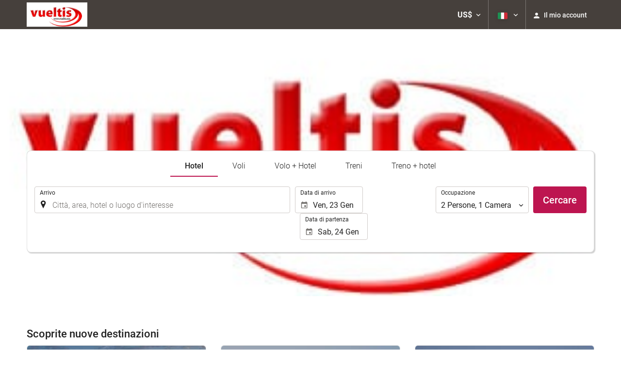

--- FILE ---
content_type: text/html; charset=UTF-8
request_url: https://booking.vueltis.com/themes/ilussion/cross_domain_helper?xdm_e=https%3A%2F%2Fbooking.vueltis.com%2Fit%2F&xdm_c=default9314&xdm_p=4
body_size: 2659
content:
<!DOCTYPE html>
<html lang="es"><head>
<script>
//<![CDATA[
var Themes = {"Ilusion":{"Ilusion":{"vars":{"preferencesCookie":"_upfs","preferencesDomain":".vueltis.com","userCurrency":"USD","conversionRates":{"AED":4.3059980005581,"AFN":76.816049121835,"ALL":96.559984877934,"AMD":444.47040151589,"ANG":2.0988639999346,"ARS":1673.4830420106,"ATS":13.760306621023,"AUD":1.7197970000257,"AWG":2.1104959998763,"AZN":1.9784380001817,"BAM":1.9591710001759,"BBD":2.3609629999011,"BDT":143.39675920169,"BEF":40.339822015219,"BGN":1.9690580000831,"BHD":0.44205600000171,"BIF":3471.4592244135,"BMD":1.1724980000338,"BND":1.5045510000182,"BOB":8.1175529994954,"BRL":6.2341979990985,"BSD":1.1722169999877,"BTN":107.32782553407,"BWP":15.580814999713,"BYR":20790.280128234,"BZD":2.3576370002432,"CAD":1.6198469999045,"CLP":1023.9893046365,"CNY":8.1651580030784,"COP":4291.6815623781,"CRC":578.49547211594,"CUP":31.071188031607,"CVE":110.45460087263,"CYP":0.58527447856277,"CZK":24.28712202629,"CHF":0.92817799995927,"DEM":1.9558296193711,"DJF":208.73584126524,"DKK":7.4684349992893,"DOP":73.846761161918,"DZD":152.16326558436,"EEK":15.646636951909,"EGP":55.282058932521,"ESP":166.38603443479,"ETB":182.91129630717,"FIM":5.9457271987856,"FJD":2.6527720001214,"FKP":0.87320900001976,"FRF":6.5595708750774,"GBP":0.87063199997972,"GEL":3.1481129999912,"GHC":24528.440727023,"GIP":0.87320900001976,"GMD":86.17569203648,"GNF":10268.66946796,"GRD":340.7503206205,"GTQ":8.9909350021707,"GYD":245.23632124526,"HKD":9.1427090038044,"HNL":30.919359959355,"HRK":7.5306049981046,"HTG":153.56031903078,"HUF":382.32158743288,"IDR":19758.862837926,"IEP":0.78756281712765,"ILS":3.6785769995792,"INR":107.36965444741,"IQD":1535.6359682799,"IRR":967960.50721131,"ISK":146.0110674345,"ITL":1936.2696216723,"JMD":184.57762400903,"JOD":0.83123399998352,"JPY":185.76703851097,"KES":151.25200053459,"KGS":102.5351582035,"KHR":4718.0983421546,"KMF":494.79395122311,"KPW":1055.1556222648,"KRW":1720.9215879288,"KWD":0.36017999999822,"KYD":0.97688899996282,"KZT":593.16818542437,"LAK":25328.318326305,"LBP":104969.2440115,"LKR":363.13333813154,"LRD":216.2618579891,"LSL":19.010078017969,"LTL":3.4528000004254,"LUF":40.339822015219,"LVL":0.70280000001763,"LYD":7.4606469988717,"MAD":10.762875001773,"MDL":20.009151986027,"MGF":13538.871453831,"MKD":61.72252799254,"MMK":2462.2166696501,"MNT":4182.2367857001,"MOP":9.4146989995185,"MRU":46.459949100989,"MTL":0.4293006223319,"MUR":54.07604195732,"MVR":18.12711401236,"MWK":2032.5678344108,"MXN":20.505482999034,"MYR":4.7371279989162,"MZM":35335.938769885,"NAD":19.010078017969,"NGN":1667.2443668398,"NIO":43.131645961234,"NLG":2.2037110717464,"NOK":11.588467997508,"NPR":171.73479222726,"NZD":1.9906369998547,"OMR":0.4508370000032,"PAB":1.1721570000036,"PEN":3.9338350006771,"PGK":5.0116030010872,"PHP":69.263534825435,"PKR":327.99201614954,"PTE":200.48196666715,"PYG":7899.593012968,"QAR":4.2850639990934,"ROL":44624.927484493,"RUB":88.962166828011,"RWF":1709.5814346295,"SAR":4.396609999839,"SBD":9.5326589998356,"SCR":16.581229010112,"SDD":338.94743264267,"SEK":10.598892003701,"SGD":1.5033769999747,"SHP":0.87967700001616,"SIT":239.63977349249,"SKK":30.126016040561,"SLL":24586.697613123,"SOS":668.7079645994,"SRG":4126.45096332,"STN":24.542232993623,"SVC":9.6209800015856,"SYP":12967.326228103,"SZL":19.006625991119,"THB":36.645268041062,"TND":3.4218879998969,"TOP":2.8230930001138,"TRY":50.731510072962,"TTD":7.9576940020843,"TWD":37.059145974501,"TZS":2984.0066197203,"UAH":50.653549058897,"UGX":4096.8058843242,"USD":1.1724980000338,"UYU":44.816929900025,"UZS":14210.459751004,"VEF":3843197.5403536,"VND":30800.884601406,"VUV":141.29369382083,"WST":3.2441269995526,"XAF":657.0849229039,"XCD":3.1687340002203,"XOF":657.07089098419,"XPF":119.33174224344,"YER":279.4079992722,"ZAR":18.998623984761,"ZMK":7231.7508575049,"ZWD":435.62603752509,"EUR":1,"RON":5.0929759998426,"PLN":4.203609000184,"mBTC":0.013263577526406,"AOA":1075.1806061503,"CUC":1.1724980000338,"MZN":74.924695810605,"mBCH":1.9586324932445,"mLTC":26.367515809046,"mETH":0.39870314044806,"mDSH":18.049914786713,"mEOS":441.18814260983,"VES":406.66793899509,"XRP":0.61291150910976,"USDC":1.1747123528615,"GUSD":1.1747123528615,"PAX":1.1747123528615,"BUSD":1.1747123528615,"ZWL":377.54375769906,"RSD":117.38024248481,"BYN":3.3155910002431}}}},"Components":{"LanguageSelector":{"vars":[]},"Login":{"vars":{"user":{"id":"","email":"","name":"","first_name":"","last_name":""}}},"CookiePreferenceCenter":{"vars":{"data":{"show":false}}},"MultiLogin":{"vars":{"userLoggedIn":false}}}};
//]]>
</script>
<!--[if lt IE 9]><script src="https://eur2.otcdn.com/headers/vendor/json/json3.min.js?v=1748355822"></script><![endif]--><script src="https://eur3.otcdn.com/headers/ac/il_cd/il_cd_eb1bf117ce1f7b430a294cb622ee3f2f_20260119_151030.js"></script><meta name="robots" content="noindex, follow"></head>
<body>
<script>
</script>
</body>
</html>


--- FILE ---
content_type: text/javascript
request_url: https://eur3.otcdn.com/headers/common/js/libraries/i18n/locales/it.js?v=1748355805
body_size: 3170
content:
var I18nLocaleData = {"locale":"it","currencies":{"AED":{"symbol":"AED","_rounding":"0","_digits":"2","name":"Dirham degli Emirati Arabi Uniti"},"AFN":{"symbol":"AFN","_rounding":"0","_digits":"0","name":"Afghani"},"ALL":{"symbol":"ALL","_rounding":"0","_digits":"0","name":"Lek Albanese"},"AMD":{"symbol":"AMD","_rounding":"0","_digits":"0","name":"Dram Armeno"},"ANG":{"symbol":"ANG","_rounding":"0","_digits":"2","name":"Fiorino delle Antille Olandesi"},"AOA":{"symbol":"AOA","_rounding":"0","_digits":"2","name":"Kwanza Angolano"},"ARS":{"symbol":"AR$","_rounding":"0","_digits":"2","name":"Peso Argentino"},"ATS":{"symbol":"ATS","_rounding":"0","_digits":"2","name":"Scellino Austriaco"},"AUD":{"symbol":"A$","_rounding":"0","_digits":"2","name":"Dollaro Australiano"},"AWG":{"symbol":"AWG","_rounding":"0","_digits":"2","name":"Fiorino di Aruba"},"AZN":{"symbol":"AZN","_rounding":"0","_digits":"2","name":"Manat Azero"},"BAM":{"symbol":"BAM","_rounding":"0","_digits":"2","name":"Marco Conv. Bosnia-Erzegovina"},"BBD":{"symbol":"BBD","_rounding":"0","_digits":"2","name":"Dollaro di Barbados"},"BDT":{"symbol":"BDT","_rounding":"0","_digits":"2","name":"Taka Bangladese"},"BEF":{"symbol":"BEF","_rounding":"0","_digits":"2","name":"Franco Belga"},"BGN":{"symbol":"BGN","_rounding":"0","_digits":"2","name":"Nuovo Lev Bulgaro"},"BHD":{"symbol":"BHD","_rounding":"0","_digits":"3","name":"Dinaro del Bahraini"},"BIF":{"symbol":"BIF","_rounding":"0","_digits":"0","name":"Franco del Burundi"},"BMD":{"symbol":"BMD","_rounding":"0","_digits":"2","name":"Dollaro delle Bermuda"},"BND":{"symbol":"BND","_rounding":"0","_digits":"2","name":"Dollaro del Brunei"},"BOB":{"symbol":"BOB","_rounding":"0","_digits":"2","name":"Boliviano"},"BRL":{"symbol":"R$","_rounding":"0","_digits":"2","name":"Real Brasiliano"},"BSD":{"symbol":"BSD","_rounding":"0","_digits":"2","name":"Dollaro delle Bahamas"},"BTN":{"symbol":"BTN","_rounding":"0","_digits":"2","name":"Ngultrum Butanese"},"BUSD":{"symbol":"BUSD","_rounding":"0","_digits":"2","name":"Binance USD"},"BWP":{"symbol":"BWP","_rounding":"0","_digits":"2","name":"Pula del Botswana"},"BYN":{"symbol":"BYN","_rounding":"0","_digits":"2","name":"BYN"},"BYR":{"symbol":"BYR","_rounding":"0","_digits":"0","name":"Rublo Bielorussia"},"BZD":{"symbol":"BZD","_rounding":"0","_digits":"2","name":"Dollaro del Belize"},"CAD":{"symbol":"CA$","_rounding":"0","_digits":"2","_cashRounding":"5","name":"Dollaro Canadese"},"CHF":{"symbol":"Sfr","_rounding":"0","_digits":"2","_cashRounding":"5","name":"Franco Svizzero"},"CLP":{"symbol":"CL$","_rounding":"0","_digits":"0","name":"Peso Cileno"},"CNY":{"symbol":"CN\u00a5","_rounding":"0","_digits":"2","name":"Renmimbi Cinese"},"COP":{"symbol":"COL$","_rounding":"0","_digits":"0","name":"Peso Colombiano"},"CRC":{"symbol":"\u20a1","_rounding":"0","_digits":"0","name":"Col\u00f3n Costaricano"},"CUC":{"symbol":"CUC","_rounding":"0","_digits":"2","name":"Peso Cubano Convertibile"},"CUP":{"symbol":"CUP","_rounding":"0","_digits":"2","name":"Peso Cubano"},"CVE":{"symbol":"CVE","_rounding":"0","_digits":"2","name":"Escudo del Capo Verde"},"CYP":{"symbol":"CYP","_rounding":"0","_digits":"2","name":"Sterlina Cipriota"},"CZK":{"symbol":"K\u010d","_rounding":"0","_digits":"2","_cashDigits":"0","_cashRounding":"0","name":"Corona Ceca"},"DEM":{"symbol":"DEM","_rounding":"0","_digits":"2","name":"Marco Tedesco"},"DJF":{"symbol":"DJF","_rounding":"0","_digits":"0","name":"Franco Gibutiano"},"DKK":{"symbol":"Dkr","_rounding":"0","_digits":"2","name":"Corona Danese"},"DOP":{"symbol":"DOP","_rounding":"0","_digits":"2","name":"Peso Dominicano"},"DZD":{"symbol":"DZD","_rounding":"0","_digits":"2","name":"Dinaro Algerino"},"EEK":{"symbol":"EEK","_rounding":"0","_digits":"2","name":"Corona dell\u2019Estonia"},"EGP":{"symbol":"EGP","_rounding":"0","_digits":"2","name":"Sterlina Egiziana"},"ESP":{"symbol":"ESP","_rounding":"0","_digits":"0","name":"Peseta Spagnola"},"ETB":{"symbol":"ETB","_rounding":"0","_digits":"2","name":"Birr Etiopico"},"EUR":{"symbol":"\u20ac","_rounding":"0","_digits":"2","name":"Euro"},"FIM":{"symbol":"FIM","_rounding":"0","_digits":"2","name":"Markka Finlandese"},"FJD":{"symbol":"FJD","_rounding":"0","_digits":"2","name":"Dollaro delle Figi"},"FKP":{"symbol":"FKP","_rounding":"0","_digits":"2","name":"Sterlina delle Falkland"},"FRF":{"symbol":"FRF","_rounding":"0","_digits":"2","name":"Franco Francese"},"GBP":{"symbol":"\u00a3","_rounding":"0","_digits":"2","name":"Sterlina Inglese"},"GEL":{"symbol":"GEL","_rounding":"0","_digits":"2","name":"Lari Georgiano"},"GHC":{"symbol":"GHC","_rounding":"0","_digits":"2","name":"Cedi del Ghana"},"GIP":{"symbol":"GIP","_rounding":"0","_digits":"2","name":"Sterlina di Gibilterra"},"GMD":{"symbol":"GMD","_rounding":"0","_digits":"2","name":"Dalasi del Gambia"},"GNF":{"symbol":"GNF","_rounding":"0","_digits":"0","name":"Franco della Guinea"},"GRD":{"symbol":"GRD","_rounding":"0","_digits":"2","name":"Dracma Greca"},"GTQ":{"symbol":"GTQ","_rounding":"0","_digits":"2","name":"Quetzal Guatemalteco"},"GUSD":{"symbol":"GUSD","_rounding":"0","_digits":"2","name":"Gemini USD Dollar"},"GYD":{"symbol":"GYD","_rounding":"0","_digits":"0","name":"Dollaro della Guyana"},"HKD":{"symbol":"HK$","_rounding":"0","_digits":"2","name":"Dollaro di Hong Kong"},"HNL":{"symbol":"HNL","_rounding":"0","_digits":"2","name":"Lempira Honduregna"},"HRK":{"symbol":"HRK","_rounding":"0","_digits":"2","name":"Kuna Croata"},"HTG":{"symbol":"HTG","_rounding":"0","_digits":"2","name":"Gourde Haitiano"},"HUF":{"symbol":"Ft","_rounding":"0","_digits":"0","name":"Fiorino Ungherese"},"IDR":{"symbol":"IDR","_rounding":"0","_digits":"0","name":"Rupia Indonesiana"},"IEP":{"symbol":"IEP","_rounding":"0","_digits":"2","name":"Sterlina irlandese"},"ILS":{"symbol":"\u20aa","_rounding":"0","_digits":"2","name":"Nuovo Shequel Israeliano"},"INR":{"symbol":"\u20b9","_rounding":"0","_digits":"2","name":"Rupia Indiana"},"IQD":{"symbol":"IQD","_rounding":"0","_digits":"0","name":"Dinaro Iracheno"},"IRR":{"symbol":"IRR","_rounding":"0","_digits":"0","name":"Rial Iraniano"},"ISK":{"symbol":"ISK","_rounding":"0","_digits":"0","name":"Corona Islandese"},"ITL":{"symbol":"ITL","_rounding":"0","_digits":"0","name":"Lira Italiana"},"JMD":{"symbol":"JMD","_rounding":"0","_digits":"2","name":"Dollaro Giamaicano"},"JOD":{"symbol":"JOD","_rounding":"0","_digits":"3","name":"Dinaro Giordano"},"JPY":{"symbol":"JP\u00a5","_rounding":"0","_digits":"0","name":"Yen Giapponese"},"KES":{"symbol":"KES","_rounding":"0","_digits":"2","name":"Scellino Keniota"},"KGS":{"symbol":"KGS","_rounding":"0","_digits":"2","name":"Som Kirghiso"},"KHR":{"symbol":"KHR","_rounding":"0","_digits":"2","name":"Riel Cambogiano"},"KMF":{"symbol":"KMF","_rounding":"0","_digits":"0","name":"Franco Comoriano"},"KPW":{"symbol":"KPW","_rounding":"0","_digits":"0","name":"Won Nordcoreano"},"KRW":{"symbol":"\u20a9","_rounding":"0","_digits":"0","name":"Won Sudcoreano"},"KWD":{"symbol":"KWD","_rounding":"0","_digits":"3","name":"Dinaro Kuwaitiano"},"KYD":{"symbol":"KYD","_rounding":"0","_digits":"2","name":"Dollaro delle Isole Cayman"},"KZT":{"symbol":"KZT","_rounding":"0","_digits":"2","name":"Tenge Kazaco"},"LAK":{"symbol":"LAK","_rounding":"0","_digits":"0","name":"Kip Laotiano"},"LBP":{"symbol":"LBP","_rounding":"0","_digits":"0","name":"Sterlina Libanese"},"LKR":{"symbol":"LKR","_rounding":"0","_digits":"2","name":"Rupia di Sri Lanka"},"LRD":{"symbol":"LRD","_rounding":"0","_digits":"2","name":"Dollaro Liberiano"},"LSL":{"symbol":"LSL","_rounding":"0","_digits":"2","name":"Loti del Lesotho"},"LTL":{"symbol":"LTL","_rounding":"0","_digits":"2","name":"Litas Lituano"},"LUF":{"symbol":"LUF","_rounding":"0","_digits":"0","name":"Franco del Lussemburgo"},"LVL":{"symbol":"LVL","_rounding":"0","_digits":"2","name":"Lats Lettone"},"LYD":{"symbol":"LYD","_rounding":"0","_digits":"3","name":"Dinaro Libico"},"MAD":{"symbol":"MAD","_rounding":"0","_digits":"2","name":"Dirham Marocchino"},"MDL":{"symbol":"MDL","_rounding":"0","_digits":"2","name":"Leu Moldavo"},"MGF":{"symbol":"MGF","_rounding":"0","_digits":"0","name":"Franco Malgascio"},"MKD":{"symbol":"MKD","_rounding":"0","_digits":"2","name":"Dinaro Macedone"},"MMK":{"symbol":"MMK","_rounding":"0","_digits":"0","name":"Kyat di Myanmar"},"MNT":{"symbol":"MNT","_rounding":"0","_digits":"0","name":"Tugrik Mongolo"},"MOP":{"symbol":"MOP","_rounding":"0","_digits":"2","name":"Pataca di Macao"},"MRU":{"symbol":"MRU","_rounding":"0","_digits":"2","name":"MRU"},"MTL":{"symbol":"MTL","_rounding":"0","_digits":"2","name":"Lira Maltese"},"MUR":{"symbol":"MUR","_rounding":"0","_digits":"0","name":"Rupia Mauriziana"},"MVR":{"symbol":"MVR","_rounding":"0","_digits":"2","name":"Rufiyaa delle Maldive"},"MWK":{"symbol":"MWK","_rounding":"0","_digits":"2","name":"Kwacha Malawiano"},"MXN":{"symbol":"MX$","_rounding":"0","_digits":"2","name":"Peso Messicano"},"MYR":{"symbol":"MYR","_rounding":"0","_digits":"2","name":"Ringgit della Malesia"},"MZM":{"symbol":"MZM","_rounding":"0","_digits":"2","name":"MZM"},"MZN":{"symbol":"MZN","_rounding":"0","_digits":"2","name":"Metical mozambicano"},"NAD":{"symbol":"NAD","_rounding":"0","_digits":"2","name":"Dollaro Namibiano"},"NGN":{"symbol":"NGN","_rounding":"0","_digits":"2","name":"Naira Nigeriana"},"NIO":{"symbol":"NIO","_rounding":"0","_digits":"2","name":"C\u00f3rdoba Nicaraguense"},"NLG":{"symbol":"NLG","_rounding":"0","_digits":"2","name":"Fiorino Olandese"},"NOK":{"symbol":"Nkr","_rounding":"0","_digits":"2","name":"Corona Norvegese"},"NPR":{"symbol":"NPR","_rounding":"0","_digits":"2","name":"Rupia Nepalese"},"NZD":{"symbol":"NZ$","_rounding":"0","_digits":"2","name":"Dollaro Neozelandese"},"OMR":{"symbol":"OMR","_rounding":"0","_digits":"3","name":"Rial dell'Oman"},"PAB":{"symbol":"PAB","_rounding":"0","_digits":"2","name":"Balboa di Panama"},"PAX":{"symbol":"PAX","_rounding":"0","_digits":"2","name":"Paxos Standard USD"},"PEN":{"symbol":"S\/.","_rounding":"0","_digits":"2","name":"Sol Nuevo Peruviano"},"PGK":{"symbol":"PGK","_rounding":"0","_digits":"2","name":"Kina della Papua Nuova Guinea"},"PHP":{"symbol":"PHP","_rounding":"0","_digits":"2","name":"Peso delle Filippine"},"PKR":{"symbol":"PKR","_rounding":"0","_digits":"0","name":"Rupia del Pakistan"},"PLN":{"symbol":"PLN","_rounding":"0","_digits":"2","name":"Zloty Polacco"},"PTE":{"symbol":"PTE","_rounding":"0","_digits":"2","name":"Escudo Portoghese"},"PYG":{"symbol":"PYG","_rounding":"0","_digits":"0","name":"Guaran\u00ed del Paraguay"},"QAR":{"symbol":"QAR","_rounding":"0","_digits":"2","name":"Rial del Qatar"},"ROL":{"symbol":"ROL","_rounding":"0","_digits":"2","name":"Leu della Romania"},"RON":{"symbol":"RON","_rounding":"0","_digits":"2","name":"Leu Rumeno"},"RSD":{"symbol":"RSD","_rounding":"0","_digits":"0","name":"Dinaro Serbo"},"RUB":{"symbol":"RUB","_rounding":"0","_digits":"2","name":"Rublo Russo"},"RWF":{"symbol":"RWF","_rounding":"0","_digits":"0","name":"Franco Ruandese"},"SAR":{"symbol":"SAR","_rounding":"0","_digits":"2","name":"Ryal Saudita"},"SBD":{"symbol":"SBD","_rounding":"0","_digits":"2","name":"Dollaro delle Isole Solomon"},"SCR":{"symbol":"SCR","_rounding":"0","_digits":"2","name":"Rupia delle Seychelles"},"SDD":{"symbol":"SDD","_rounding":"0","_digits":"2","name":"Dinaro Sudanese"},"SEK":{"symbol":"Skr","_rounding":"0","_digits":"2","name":"Corona Svedese"},"SGD":{"symbol":"S$","_rounding":"0","_digits":"2","name":"Dollaro di Singapore"},"SHP":{"symbol":"SHP","_rounding":"0","_digits":"2","name":"Sterlina di Sant\u2019Elena"},"SIT":{"symbol":"SIT","_rounding":"0","_digits":"2","name":"Tallero Sloveno"},"SKK":{"symbol":"SKK","_rounding":"0","_digits":"2","name":"Corona Slovacca"},"SLL":{"symbol":"SLL","_rounding":"0","_digits":"0","name":"Leone della Sierra Leone"},"SOS":{"symbol":"SOS","_rounding":"0","_digits":"0","name":"Scellino Somalo"},"SRG":{"symbol":"SRG","_rounding":"0","_digits":"2","name":"Fiorino del Suriname"},"STN":{"symbol":"STN","_rounding":"0","_digits":"2","name":"STN"},"SVC":{"symbol":"SVC","_rounding":"0","_digits":"2","name":"Col\u00f3n Salvadoregno"},"SYP":{"symbol":"SYP","_rounding":"0","_digits":"0","name":"Sterlina Siriana"},"SZL":{"symbol":"SZL","_rounding":"0","_digits":"2","name":"Lilangeni dello Swaziland"},"THB":{"symbol":"\u0e3f","_rounding":"0","_digits":"2","name":"Baht Tailandese"},"TND":{"symbol":"TND","_rounding":"0","_digits":"3","name":"Dinaro Tunisino"},"TOP":{"symbol":"TOP","_rounding":"0","_digits":"2","name":"Pa\u02bbanga di Tonga"},"TRY":{"symbol":"TRY","_rounding":"0","_digits":"2","name":"Nuova Lira Turca"},"TTD":{"symbol":"TTD","_rounding":"0","_digits":"2","name":"Dollaro di Trinidad e Tobago"},"TWD":{"symbol":"NT$","_rounding":"0","_digits":"2","_cashDigits":"0","_cashRounding":"0","name":"Nuovo dollaro taiwanese"},"TZS":{"symbol":"TZS","_rounding":"0","_digits":"0","name":"Scellino della Tanzania"},"UAH":{"symbol":"UAH","_rounding":"0","_digits":"2","name":"Grivnia Ucraina"},"UGX":{"symbol":"UGX","_rounding":"0","_digits":"0","name":"Scellino Ugandese"},"USD":{"symbol":"US$","_rounding":"0","_digits":"2","name":"Dollaro Statunitense"},"USDC":{"symbol":"USDC","_rounding":"0","_digits":"2","name":"Circle USD Coin"},"UYU":{"symbol":"UYU","_rounding":"0","_digits":"2","name":"Peso Uruguaiano"},"UZS":{"symbol":"UZS","_rounding":"0","_digits":"0","name":"Sum dell\u2019Uzbekistan"},"VEF":{"symbol":"BsF.","_rounding":"0","_digits":"2","name":"Bol\u00edvar Venezuelano"},"VES":{"symbol":"Bs. S","_rounding":"0","_digits":"2","name":"Bol\u00edvar Venezuelano"},"VND":{"symbol":"\u20ab","_rounding":"0","_digits":"0","name":"Dong Vietnamita"},"VUV":{"symbol":"VUV","_rounding":"0","_digits":"0","name":"Vatu di Vanuatu"},"WST":{"symbol":"WST","_rounding":"0","_digits":"2","name":"Tala della Samoa Occidentale"},"XAF":{"symbol":"FCFA","_rounding":"0","_digits":"0","name":"Franco CFA BEAC"},"XCD":{"symbol":"EC$","_rounding":"0","_digits":"2","name":"Dollaro dei Caraibi Orientali"},"XOF":{"symbol":"CFA","_rounding":"0","_digits":"0","name":"Franco CFA BCEAO"},"XPF":{"symbol":"CFPF","_rounding":"0","_digits":"0","name":"Franco CFP"},"XRP":{"symbol":"XRP","_rounding":"0","_digits":"2","name":"Ripple"},"YER":{"symbol":"YER","_rounding":"0","_digits":"0","name":"Rial dello Yemen"},"ZAR":{"symbol":"ZAR","_rounding":"0","_digits":"2","name":"Rand Sudafricano"},"ZMK":{"symbol":"ZMK","_rounding":"0","_digits":"0","name":"Kwacha dello Zambia (1968\u20132012)"},"ZWD":{"symbol":"ZWD","_rounding":"0","_digits":"0","name":"Dollaro dello Zimbabwe"},"ZWL":{"symbol":"ZWL","_rounding":"0","_digits":"2","name":"Dollaro Zimbabwiano (2009)"},"mBCH":{"symbol":"mBCH","_rounding":"0","_digits":"2","name":"bitcoin Cash"},"mBTC":{"symbol":"mBTC","_rounding":"0","_digits":"2","name":"bitcoin"},"mDSH":{"symbol":"mDSH","_rounding":"0","_digits":"2","name":"DASH"},"mEOS":{"symbol":"mEOS","_rounding":"0","_digits":"2","name":"EOS"},"mETH":{"symbol":"mETH","_rounding":"0","_digits":"2","name":"ETH"},"mLTC":{"symbol":"mLTC","_rounding":"0","_digits":"2","name":"LTC"}},"symbols":{"decimal":",","group":".","list":";","percentSign":"%","plusSign":"+","minusSign":"-","exponential":"E","superscriptingExponent":"\u00d7","perMille":"\u2030","infinity":"\u221e","nan":"NaN"},"length_unit_patterns":{"long":{"length-centimeter":{"unitPattern-count-one":"{0} centimetro","unitPattern-count-other":"{0} centimetri"},"length-meter":{"unitPattern-count-one":"{0} metro","unitPattern-count-other":"{0} metri"},"length-kilometer":{"unitPattern-count-one":"{0} chilometro","unitPattern-count-other":"{0} chilometri"},"length-foot":{"unitPattern-count-one":"{0} piede","unitPattern-count-other":"{0} piedi"},"length-yard":{"unitPattern-count-one":"{0} yarda","unitPattern-count-other":"{0} yarde"},"length-mile":{"unitPattern-count-one":"{0} miglio","unitPattern-count-other":"{0} miglia"}},"short":{"length-centimeter":{"unitPattern-count-one":"{0} cm","unitPattern-count-other":"{0} cm"},"length-meter":{"unitPattern-count-one":"{0} m","unitPattern-count-other":"{0} m"},"length-kilometer":{"unitPattern-count-one":"{0} km","unitPattern-count-other":"{0} km"},"length-foot":{"unitPattern-count-one":"{0} ft","unitPattern-count-other":"{0} ft"},"length-yard":{"unitPattern-count-one":"{0} yd","unitPattern-count-other":"{0} yd"},"length-mile":{"unitPattern-count-one":"{0} mi","unitPattern-count-other":"{0} mi"}},"narrow":{"length-centimeter":{"unitPattern-count-one":"{0} cm","unitPattern-count-other":"{0} cm"},"length-meter":{"unitPattern-count-one":"{0} m","unitPattern-count-other":"{0} m"},"length-kilometer":{"unitPattern-count-one":"{0} km","unitPattern-count-other":"{0} km"},"length-foot":{"unitPattern-count-one":"{0} ft","unitPattern-count-other":"{0} ft"},"length-yard":{"unitPattern-count-one":"{0} yd","unitPattern-count-other":"{0} yd"},"length-mile":{"unitPattern-count-one":"{0} mi","unitPattern-count-other":"{0} mi"}}},"temperature_unit_patterns":{"long":{"temperature-celsius":{"unitPattern-count-one":"{0} grado Celsius","unitPattern-count-other":"{0} gradi Celsius"},"temperature-fahrenheit":{"unitPattern-count-one":"{0} grado Fahrenheit","unitPattern-count-other":"{0} gradi Fahrenheit"}},"short":{"temperature-celsius":{"unitPattern-count-one":"{0}\u00b0C","unitPattern-count-other":"{0}\u00b0C"},"temperature-fahrenheit":{"unitPattern-count-one":"{0}\u00b0F","unitPattern-count-other":"{0}\u00b0F"}},"narrow":{"temperature-celsius":{"unitPattern-count-one":"{0}\u00b0","unitPattern-count-other":"{0}\u00b0"},"temperature-fahrenheit":{"unitPattern-count-one":"{0}\u00b0F","unitPattern-count-other":"{0}\u00b0F"}}},"speed_unit_patterns":{"long":{"speed-kilometer-per-hour":{"unitPattern-count-one":"{0} chilometro all\u2019ora","unitPattern-count-other":"{0} chilometri all\u2019ora"},"speed-meter-per-second":{"unitPattern-count-one":"{0} metro al secondo","unitPattern-count-other":"{0} metri al secondo"},"speed-mile-per-hour":{"unitPattern-count-one":"{0} miglio all\u2019ora","unitPattern-count-other":"{0} miglia all\u2019ora"}},"short":{"speed-kilometer-per-hour":{"unitPattern-count-one":"{0} km\/h","unitPattern-count-other":"{0} km\/h"},"speed-meter-per-second":{"unitPattern-count-one":"{0} m\/s","unitPattern-count-other":"{0} m\/s"},"speed-mile-per-hour":{"unitPattern-count-one":"{0} mi\/h","unitPattern-count-other":"{0} mi\/h"}},"narrow":{"speed-kilometer-per-hour":{"unitPattern-count-one":"{0} km\/h","unitPattern-count-other":"{0} km\/h"},"speed-meter-per-second":{"unitPattern-count-one":"{0} m\/s","unitPattern-count-other":"{0} m\/s"},"speed-mile-per-hour":{"unitPattern-count-one":"{0} mi\/h","unitPattern-count-other":"{0} mi\/h"}}},"decimal_pattern":"#,##0.###","currency_pattern":"#,##0.00 \u00a4","html_price_pattern":"#,##0.00 <span class=\"symbol\">\u00a4<\/span>","pattern":"#,##0.00 <span class=\"symbol\">\u00a4<\/span>"};